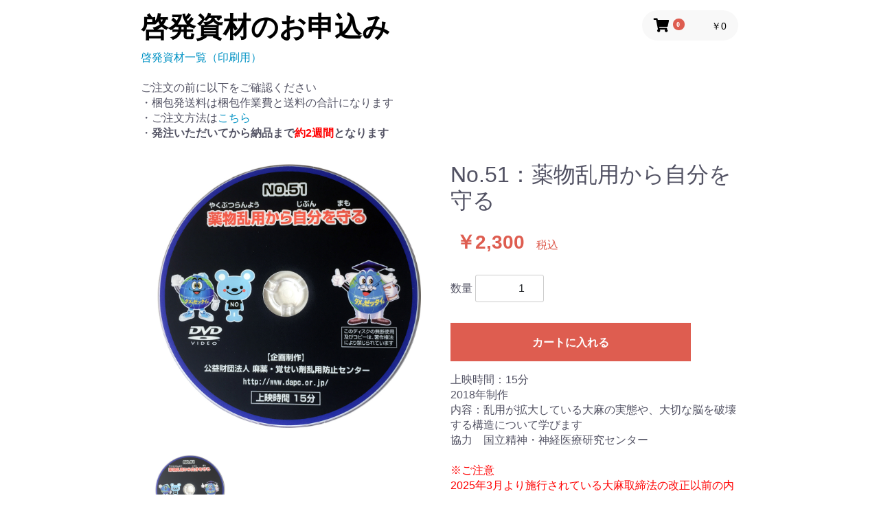

--- FILE ---
content_type: text/html; charset=UTF-8
request_url: https://dapc.or.jp/order/products/detail/78
body_size: 11718
content:
<!doctype html>
<html lang="ja">
<head prefix="og: https://ogp.me/ns# fb: https://ogp.me/ns/fb# product: https://ogp.me/ns/product#">
    <meta charset="utf-8">
    <meta name="viewport" content="width=device-width, initial-scale=1, shrink-to-fit=no">
    <meta name="eccube-csrf-token" content="1ec5258a02ae24734473cad38.2GNRPQ9W_xnkkyd9T0CjU2JtKiPTW4glmFARxzoZwyQ.lC4dX2oaulKyy2BFPnDhEDQ-eXu1LttX7DIi8nJIl3ywUxl3TiyvaIn3cg">
    <title>公益財団法人麻薬・覚せい剤乱用防止センター / No.51：薬物乱用から自分を守る</title>
                            <meta property="og:title" content="No.51：薬物乱用から自分を守る" />
    <meta property="og:image" content="https://dapc.or.jp/order/html/upload/save_image/0901105544_5b89f1a04903d.jpg" />
    <meta property="product:price:amount" content="2300"/>
    <meta property="product:price:currency" content="JPY"/>
    <meta property="product:product_link" content="https://dapc.or.jp/order/products/detail/78"/>
    <meta property="product:retailer_title" content="公益財団法人麻薬・覚せい剤乱用防止センター"/>
    
<meta property="og:type" content="og:product"/>
<meta property="og:site_name" content="公益財団法人麻薬・覚せい剤乱用防止センター"/>
    <meta name="description" content="上映時間：15分
2018年制作
内容：乱用が拡大している大麻の実態や、大切な脳を破壊する構造について学びます
協力　国立精神・神経医療研究センター

※ご注意
2025年3月より施行されている大麻取締法の改正以前の内容も含まれます

">
    <meta property="og:description" content="上映時間：15分
2018年制作
内容：乱用が拡大している大麻の実態や、大切な脳を破壊する構造について学びます
協力　国立精神・神経医療研究センター

※ご注意
2025年3月より施行されている大麻取締法の改正以前の内容も含まれます

"/>
                <meta property="og:url" content="https://dapc.or.jp/order/products/detail/78"/>
    <link rel="canonical" href="https://dapc.or.jp/order/products/detail/78" />
    
                    <link rel="icon" href="/order/html/user_data/assets/img/common/favicon.ico">
    <link rel="stylesheet" href="https://use.fontawesome.com/releases/v5.3.1/css/all.css" integrity="sha384-mzrmE5qonljUremFsqc01SB46JvROS7bZs3IO2EmfFsd15uHvIt+Y8vEf7N7fWAU" crossorigin="anonymous">
    <link rel="stylesheet" href="/order/html/template/default/assets/css/style.css">
    <script src="/order/html/bundle/front.bundle.js"></script>
        <style>

        .slick-slider {
            margin-bottom: 30px;
        }

        .slick-dots {
            position: absolute;
            bottom: -45px;
            display: block;
            width: 100%;
            padding: 0;
            list-style: none;
            text-align: center;
        }

        .slick-dots li {
            position: relative;
            display: inline-block;
            width: 20px;
            height: 20px;
            margin: 0 5px;
            padding: 0;

            cursor: pointer;
        }

        .slick-dots li button {
            font-size: 0;
            line-height: 0;
            display: block;
            width: 20px;
            height: 20px;
            padding: 5px;
            cursor: pointer;
            color: transparent;
            border: 0;
            outline: none;
            background: transparent;
        }

        .slick-dots li button:hover,
        .slick-dots li button:focus {
            outline: none;
        }

        .slick-dots li button:hover:before,
        .slick-dots li button:focus:before {
            opacity: 1;
        }

        .slick-dots li button:before {
            content: " ";
            line-height: 20px;
            position: absolute;
            top: 0;
            left: 0;
            width: 12px;
            height: 12px;
            text-align: center;
            opacity: .25;
            background-color: black;
            border-radius: 50%;

        }

        .slick-dots li.slick-active button:before {
            opacity: .75;
            background-color: black;
        }

        .slick-dots li button.thumbnail img {
            width: 0;
            height: 0;
        }

        @media only screen and (min-width: 768px) {
            .ec-productRole .ec-productRole__price {
                border: none;
            }
        }
    </style>
    <script>
        $(function() {
            $.ajaxSetup({
                'headers': {
                    'ECCUBE-CSRF-TOKEN': $('meta[name="eccube-csrf-token"]').attr('content')
                }
            });
        });
    </script>
                            
<style>
    .option_Label label {
        display: inline-block;
        font-weight: 700;
    }
    .ec-radio .form-check-label {
        font-weight: normal;
    }
    .ec-checkbox .form-check-label {
        font-weight: normal;
    }
    .option_description {
      -moz-box-shadow: 0 5px 15px rgba(0, 0, 0, 0.5);
      -webkit-box-shadow: 0 5px 15px rgba(0, 0, 0, 0.5);
      box-shadow: 0 5px 15px rgba(0, 0, 0, 0.5);
      -moz-border-radius: 6px;
      -webkit-border-radius: 6px;
      border-radius: 6px;
      display: none;
      min-width: 50%;
      max-width: 80%;
      max-height: 80%;
      background-color: #fff;
      border: 1px solid rgba(0, 0, 0, 0.2);
      overflow:auto;
      -webkit-overflow-scrolling: touch

    }
    .option_description .modal-header {
      padding: 15px;
      border-bottom: 1px solid #e5e5e5;
      display: block;
    }
    .option_description .modal-header .plainmodal-close {
      margin-top: -2px;
      float: right;
      font-size: 24px;
      font-weight: 700;
      color: #000;
      text-shadow: 0 1px 0 #fff;
      opacity: 0.2;
      cursor: pointer;
    }

    .option_description .modal-header .plainmodal-close:hover {
      opacity: 0.5;
    }
    .option_description .modal-header > p {
      margin: 1% 0 0 0;
      font-size: 14px;
      line-height: 1.42857143;
    }
    .option_description .modal-title {
      color: #333333;
      font-size: 18px;
      font-family: inherit;
      margin: 0;
    }
    .option_description .modal-body {
      padding: 3%;
      font-size: 1.4rem;
      line-height: 1.42857143;
      color: #333;
    }
    .option_description .modal-body > p {
        margin: 0 0 3%;
    }
    .option_description .modal-body > div {
        margin-bottom: 2%;
        overflow: hidden;
        padding-bottom: 2%;
    }
    .option_description .modal-body > div > p {
        margin: 2% 0 0;
        font-size: 14px;
    }
    .option_description img {
        float: none;
        margin: 1% auto 0;
        width: 40%;
        height: auto;
        display: block;
    }
    .option_description h3 {
        margin: 0;
        background: #efefef;
        padding: 1%;
        font-size: 24px;
    }
    .option_description .plus {
        color: #2980b9;
    }
    @media screen and (min-width: 768px) {
        .option_description img {
            float: left;
            margin: 1% 4% 0 0;
            width: 15%;
        }
    }
    .option_description span.small {
        font-size: 12px;
    }
    .option_description .btn-info {
        width: 74px;
        float: none;
        margin: 15px auto 10px;
        border: 0;
        padding: 4px 0;
        display: block;
        background: #525263;
        color: #fff;
        font-size: 14px;
    }
    .option_description .btn-info:hover {
        background: #474757;
    }
    @media only screen and (min-width: 768px) {
        .option_description .btn-info {
            float: right;
            margin: 0 10px 0 0;
        }
    }
</style>

        <link rel="stylesheet" href="/order/html/user_data/assets/css/customize.css">
</head>
<body id="page_product_detail" class="product_page">


<div class="ec-layoutRole">
                <header class="ec-layoutRole__header">
                <!-- ▼ロゴ -->
            <div class="header_logo_area">
    <h1 class="header_logo"><a href="https://dapc.or.jp/order/">啓発資材のお申込み</a></h1>
    <p class="copy">
        <a href="/order/html/user_data/202308.pdf" target="_blank">啓発資材一覧（印刷用）</a> <br><br>
        ご注文の前に以下をご確認ください<br>
        ・梱包発送料は梱包作業費と送料の合計になります<br>
        ・ご注文方法は<a href="https://dapc.or.jp/order/howtoorder.html" target="_blank">こちら</a><br>
        <font size"+1">・<strong>発注いただいてから納品まで<font color="red">約2週間</font>となります</strong></font><br>

    </p>
</div>
        <!-- ▲ロゴ -->
    <!-- ▼カート -->
            <div class="ec-headerRole__cart">
    <div class="ec-cartNaviWrap">
        <div class="ec-cartNavi">
            <i class="ec-cartNavi__icon fas fa-shopping-cart">
                <span class="ec-cartNavi__badge">0</span>
            </i>
            <div class="ec-cartNavi__label">
                <div class="ec-cartNavi__price">￥0</div>
            </div>
        </div>
                    <div class="ec-cartNaviNull">
                <div class="ec-cartNaviNull__message">
                    <p>現在カート内に商品はございません。</p>
                </div>
            </div>
            </div>
</div>
        <!-- ▲カート -->

        </header>
    
        
    <div class="ec-layoutRole__contents">
                
                
        <main class="ec-layoutRole__main">
                        
                            <div class="ec-productRole">
        <div class="ec-grid2">
            <div class="ec-grid2__cell">
                <div class="ec-sliderItemRole">

                    <div class="item_visual">
                                                    <div class="slide-item"><img src="/order/html/upload/save_image/0901105544_5b89f1a04903d.jpg" alt="No.51：薬物乱用から自分を守る" width="550" height="550"></div>
                                            </div>
                    <div class="item_nav">
                                                    <div class="slideThumb" data-index="0"><img src="/order/html/upload/save_image/0901105544_5b89f1a04903d.jpg" alt="" width="133" height="133" loading="lazy"></div>
                                            </div>
                </div>
            </div>
            <div class="ec-grid2__cell">
                <div class="ec-productRole__profile">
                                        <div class="ec-productRole__title">
                        <h2 class="ec-headingTitle">No.51：薬物乱用から自分を守る</h2>
                    </div>
                                        <div class="ec-productRole__price">
                                                    <div class="ec-price">
                                <span class="ec-price__price">￥2,300</span>
                                <span class="ec-price__tax">税込</span>
                            </div>
                                            </div>
                    <form action="https://dapc.or.jp/order/products/add_cart/78" method="post" id="form1" name="form1">
                                                    <div class="ec-productRole__actions">
                                                                
        
<div class="ec-numberInput"><span>数量</span>
                                    <input type="number" id="quantity" name="quantity" required="required" min="1" maxlength="9" class="form-control" value="1" />
                                    
                                </div>
                            </div>
                            <div class="ec-productRole__btn">
                                <button type="submit" class="ec-blockBtn--action add-cart">
                                    カートに入れる
                                </button>
                            </div>
                        
                        <input type="hidden" id="product_id" name="product_id" value="78" /><input type="hidden" id="ProductClass" name="ProductClass" value="186" /><input type="hidden" id="_token" name="_token" value="ae381e3214addd04cadd499d.F-FKiwnjCxL1tRcvCRcW33mHVxBpzh2dnfUCEl2WtCI.Tpgj7laKbiq2mHF_ZWJSgAz0b0cD-kjyza9rZB7l2kR_iybiT6ZldpzgRg" />
                    </form>
                    
<div class="ec-modal">
                        <div class="ec-modal-overlay">
                            <div class="ec-modal-wrap">
                                <span class="ec-modal-close"><span class="ec-icon"><img src="/order/html/template/default/assets/icon/cross-dark.svg" alt=""/></span></span>
                                <div id="ec-modal-header" class="text-center">カートに追加しました。</div>
                                <div class="ec-modal-box">
                                    <div class="ec-role">
                                        <span class="ec-inlineBtn--cancel">お買い物を続ける</span>
                                        <a href="https://dapc.or.jp/order/cart" class="ec-inlineBtn--action">カートへ進む</a>
                                    </div>
                                </div>
                            </div>
                        </div>
                    </div>
                                        <div class="ec-productRole__description">上映時間：15分<br />
2018年制作<br />
内容：乱用が拡大している大麻の実態や、大切な脳を破壊する構造について学びます<br />
協力　国立精神・神経医療研究センター<br />
<br />
<font color="#FF0000">※ご注意<br />
2025年3月より施行されている大麻取締法の改正以前の内容も含まれます</font><br />
<br />
<div style="max-width:100%;padding-top:56.25%;"></div>
                    </div>
                </div>
            </div>
        </div>
            </div>

                                        <div class="ec-layoutRole__mainBottom">
                        <!-- ▼おすすめ商品 -->
            
<!-- ▼item_list▼ -->
<div class="ec-shelfRole">
    <ul class="ec-shelfGrid">
            </ul>
</div>
<!-- ▲item_list▲ -->

        <!-- ▲おすすめ商品 -->

                </div>
                    </main>

                    </div>

        
                <footer class="ec-layoutRole__footer">
                <!-- ▼フッター -->
            <div class="container-fluid inner">
        <p class="copy">
            １）<font size"+1"><strong>発注いただいてから納品まで<font color="red">約2週間</font>となります</strong></font>。ご注文の際には余裕をもってお申し込みください。<br>
            ２）特別な事情による緊急注文の場合はその旨をお申し出、お問い合わせください。梱包発送料が緊急対応料金になる場合がございます。<br>
            ３）資材の仕様・価格は予告なく改良・変更になる場合がございますので、ご購入の際にはご確認ください。<br>
        </p>
    <br>
    <br>
    <ul>
        <li><a href="https://dapc.or.jp/order/help/privacy">プライバシーポリシー</a></li>
        <li><a href="https://dapc.or.jp/order/help/tradelaw">特定商取引法に基づく表記</a></li>
    </ul>

    <div class="footer_logo_area">
        <p class="logo"><a href="http://dapc.or.jp/">公益財団法人麻薬・覚せい剤乱用防止センター</a></p>
        <p class="copyright">
            <small>copyright (c) 公益財団法人麻薬・覚せい剤乱用防止センター all rights reserved.</small>
        </p>
    </div>
</div>
        <!-- ▲フッター -->

        </footer>
    </div><!-- ec-layoutRole -->

<div class="ec-overlayRole"></div>
<div class="ec-drawerRoleClose"><i class="fas fa-times"></i></div>
<div class="ec-drawerRole">
                    <!-- ▼商品検索 -->
            
<div class="ec-headerSearch">
    <form method="get" class="searchform" action="/order/products/list">
        <div class="ec-headerSearch__category">
            <div class="ec-select ec-select_search">
                            <select name="category_id" class="category_id"><option value="">全ての商品</option><option value="13">賛助会費</option><option value="2">インテリア</option><option value="12">名入れ資材</option><option value="7">冊子等</option><option value="8">ポスター等 配布用資材</option><option value="9">標本、パネル類</option><option value="10">DVD等 映像資料</option><option value="1">キッチンツール</option><option value="4">　調理器具</option><option value="3">　食器</option><option value="5">　　フォーク</option><option value="6">新入荷</option><option value="11">一般非公開</option></select>
    
            </div>
        </div>
        <div class="ec-headerSearch__keyword">
            <div class="ec-input">
                <input type="search" name="name" maxlength="50" class="search-name" placeholder="キーワードを入力" />
                <button class="ec-headerSearch__keywordBtn" type="submit">
                    <div class="ec-icon">
                        <img src="/order/html/template/default/assets/icon/search-dark.svg" alt="">
                    </div>
                </button>
            </div>
        </div>
    </form>
</div>

        <!-- ▲商品検索 -->
    <!-- ▼カテゴリナビ(SP) -->
            


<div class="ec-headerCategoryArea">
    <div class="ec-headerCategoryArea__heading">
        <p>カテゴリ一覧</p>
    </div>
    <div class="ec-itemNav">
        <ul class="ec-itemNav__nav">
                            <li>
                            <a href="https://dapc.or.jp/order/products/list?category_id=13">
        賛助会費
    </a>
    
                </li>
                            <li>
                            <a href="https://dapc.or.jp/order/products/list?category_id=2">
        インテリア
    </a>
    
                </li>
                            <li>
                            <a href="https://dapc.or.jp/order/products/list?category_id=12">
        名入れ資材
    </a>
    
                </li>
                            <li>
                            <a href="https://dapc.or.jp/order/products/list?category_id=7">
        冊子等
    </a>
    
                </li>
                            <li>
                            <a href="https://dapc.or.jp/order/products/list?category_id=8">
        ポスター等 配布用資材
    </a>
    
                </li>
                            <li>
                            <a href="https://dapc.or.jp/order/products/list?category_id=9">
        標本、パネル類
    </a>
    
                </li>
                            <li>
                            <a href="https://dapc.or.jp/order/products/list?category_id=10">
        DVD等 映像資料
    </a>
    
                </li>
                            <li>
                            <a href="https://dapc.or.jp/order/products/list?category_id=1">
        キッチンツール
    </a>
            <ul>
                            <li>
                            <a href="https://dapc.or.jp/order/products/list?category_id=4">
        調理器具
    </a>
    
                </li>
                            <li>
                            <a href="https://dapc.or.jp/order/products/list?category_id=3">
        食器
    </a>
            <ul>
                            <li>
                            <a href="https://dapc.or.jp/order/products/list?category_id=5">
        フォーク
    </a>
    
                </li>
                    </ul>
    
                </li>
                    </ul>
    
                </li>
                            <li>
                            <a href="https://dapc.or.jp/order/products/list?category_id=6">
        新入荷
    </a>
    
                </li>
                            <li>
                            <a href="https://dapc.or.jp/order/products/list?category_id=11">
        一般非公開
    </a>
    
                </li>
                    </ul>
    </div>
</div>

        <!-- ▲カテゴリナビ(SP) -->
    <!-- ▼ログインナビ(SP) -->
            
<div class="ec-headerLinkArea">
    <div class="ec-headerLink__list">
        <a class="ec-headerLink__item" href="https://dapc.or.jp/order/cart">
            <div class="ec-headerLink__icon">
                <i class="fas fa-shopping-cart fa-fw"></i>
            </div>
            <span>カートを見る</span>
        </a>
                    <a class="ec-headerLink__item" href="https://dapc.or.jp/order/entry">
                <div class="ec-headerLink__icon">
                    <i class="fas fa-user fa-fw"></i>
                </div>
                <span>新規会員登録</span>
            </a>
                        <a class="ec-headerLink__item" href="https://dapc.or.jp/order/mypage/login">
                <div class="ec-headerLink__icon">
                    <i class="fas fa-lock fa-fw"></i>
                </div>
                <span>ログイン</span>
            </a>
                <a class="ec-headerLink__item" href="https://dapc.or.jp/order/">
            <div class="ec-headerLink__icon">
                <i class="fas fa-home fa-fw"></i>
            </div>
            <span>ホームに戻る</span>
        </a>
    </div>
</div>

        <!-- ▲ログインナビ(SP) -->

    </div>
<div class="ec-blockTopBtn pagetop">ページトップへ</div>
<script>
var eccube_lang = {
    'common.delete_confirm': "削除してもよろしいですか?",
    'front.product.out_of_stock': "ただいま品切れ中です。",
};
</script>
<script src="/order/html/template/default/assets/js/function.js"></script>
<script src="/order/html/template/default/assets/js/eccube.js"></script>
    <script>
        eccube.classCategories = {"__unselected":{"__unselected":{"name":"\u9078\u629e\u3057\u3066\u304f\u3060\u3055\u3044","product_class_id":""}},"__unselected2":{"#":{"classcategory_id2":"","name":"","stock_find":true,"price01":"","price02":"2,300","price01_inc_tax":"","price02_inc_tax":"2,300","price01_with_currency":"","price02_with_currency":"\uffe52,300","price01_inc_tax_with_currency":"","price02_inc_tax_with_currency":"\uffe52,300","product_class_id":"186","product_code":"053","sale_type":"1"}}};

        // 規格2に選択肢を割り当てる。
        function fnSetClassCategories(form, classcat_id2_selected) {
            var $form = $(form);
            var product_id = $form.find('input[name=product_id]').val();
            var $sele1 = $form.find('select[name=classcategory_id1]');
            var $sele2 = $form.find('select[name=classcategory_id2]');
            eccube.setClassCategories($form, product_id, $sele1, $sele2, classcat_id2_selected);
        }

            </script>
    <script>
        $(function() {
            // bfcache無効化
            $(window).bind('pageshow', function(event) {
                if (event.originalEvent.persisted) {
                    location.reload(true);
                }
            });

            // Core Web Vital の Cumulative Layout Shift(CLS)対策のため
            // img タグに width, height が付与されている.
            // 630px 未満の画面サイズでは縦横比が壊れるための対策
            // see https://github.com/EC-CUBE/ec-cube/pull/5023
            $('.ec-grid2__cell').hide();
            var removeSize = function () {
                $('.slide-item').height('');
                $('.slide-item img')
                    .removeAttr('width')
                    .removeAttr('height')
                    .removeAttr('style');
            };
            var slickInitial = function(slick) {
                $('.ec-grid2__cell').fadeIn(1500);
                var baseHeight = $(slick.target).height();
                var baseWidth = $(slick.target).width();
                var rate = baseWidth / baseHeight;

                $('.slide-item').height(baseHeight * rate); // 余白を削除する
                // transform を使用することでCLSの影響を受けないようにする
                $('.slide-item img')
                    .css(
                        {
                            'transform-origin': 'top left',
                            'transform': 'scaleY(' + rate + ')',
                            'transition': 'transform .1s'
                        }
                    );
                // 正しいサイズに近くなったら属性を解除する
                setTimeout(removeSize, 500);
            };
            $('.item_visual').on('init', slickInitial);
            // リサイズ時は CLS の影響を受けないため属性を解除する
            $(window).resize(removeSize);
            $('.item_visual').slick({
                dots: false,
                arrows: false,
                responsive: [{
                    breakpoint: 768,
                    settings: {
                        dots: true
                    }
                }]
            });

            $('.slideThumb').on('click', function() {
                var index = $(this).attr('data-index');
                $('.item_visual').slick('slickGoTo', index, false);
            })
        });
    </script>
    <script>
        $(function() {
            $('.add-cart').on('click', function(event) {
                
                
                // 個数フォームのチェック
                if ($('#quantity').val() < 1) {
                    $('#quantity')[0].setCustomValidity('1以上で入力してください。');
                    return true;
                } else {
                    $('#quantity')[0].setCustomValidity('');
                }

                event.preventDefault();
                $form = $('#form1');
                $.ajax({
                    url: $form.attr('action'),
                    type: $form.attr('method'),
                    data: $form.serialize(),
                    dataType: 'json',
                    beforeSend: function(xhr, settings) {
                        // Buttonを無効にする
                        $('.add-cart').prop('disabled', true);
                    }
                }).done(function(data) {
                    // レスポンス内のメッセージをalertで表示
                    $.each(data.messages, function() {
                        

    var $cartBtn = $('div.ec-modal-overlay').find('a.ec-inlineBtn--action');
    $cartBtn.removeAttr('disabled');
    //$cartBtn.off('click');

    // responseを判別
    if(data.product_id !== undefined) {
        var product_id = data.product_id;
        var under_quantity = data.under_quantity;

        // 最低購入数を下回る場合は、選択数量を最低購入数に変更
        if($('#quantity' + product_id).length) {
            $('#quantity' + product_id).val(under_quantity);
        } else {
            $('#quantity').val(under_quantity);
        }

        // カートに進むボタンを無効化
        //$cartBtn.attr('disabled', 'disabled');
        //$cartBtn.on('click', function() {
        //    return false;
        //})
    }

    $('#ec-modal-header').text(this);


                    });

                    $('.ec-modal').show()

                    // カートブロックを更新する
                    $.ajax({
                        url: "https://dapc.or.jp/order/block/cart",
                        type: 'GET',
                        dataType: 'html'
                    }).done(function(html) {
                        $('.ec-headerRole__cart').html(html);
                    });
                }).fail(function(data) {
                    alert('カートへの追加に失敗しました。');
                }).always(function(data) {
                    // Buttonを有効にする
                    $('.add-cart').prop('disabled', false);
                });
            });
        });

        $('.ec-modal-wrap').on('click', function(e) {
            // モーダル内の処理は外側にバブリングさせない
            e.stopPropagation();
        });
        $('.ec-modal-overlay, .ec-modal, .ec-modal-close, .ec-inlineBtn--cancel').on('click', function() {
            $('.ec-modal').hide()
        });
    </script>
    <script type="application/ld+json">
    {
        "@context": "https://schema.org/",
        "@type": "Product",
        "name": "No.51：薬物乱用から自分を守る",
        "image": [
                            "https://dapc.or.jp/order/html/upload/save_image/0901105544_5b89f1a04903d.jpg"
                    ],
        "description": "上映時間：15分2018年制作内容：乱用が拡大している大麻の実態や、大切な脳を破壊する構造について学びます協力　国立精神・神経医療研究センター&lt;font color=&quot;#FF0000&quot;&gt;※ご注意2025年3月より施行されている大麻取締法の改正以前の内容も含まれます&lt;/font&gt;&lt;div style=&quot;max-width:100%;padding-top:56.25%;&quot;&gt;&lt;/div&gt;",
                "sku": "053",
                "offers": {
            "@type": "Offer",
            "url": "https://dapc.or.jp/order/products/detail/78",
            "priceCurrency": "JPY",
            "price": 2300,
            "availability": "InStock"
        }
    }
    </script>
                
<style type="text/css">
    .datepicker-days th.dow:first-child,
    .datepicker-days td:first-child {
        color: #f00;
    }

    .datepicker-days th.dow:last-child,
    .datepicker-days td:last-child {
        color: #00f;
    }
</style>
<script src="/order/html/template/default/../../plugin/ProductOption42/assets/js/jquery.plainmodal.min.js"></script>
<script>
$(function() {
    //デフォルトのデイトタイムピッカーが存在しない場合
    if ($('[type="date"]').prop('type') !== 'date') {
        $.getScript("/order/html/template/admin/assets/js/vendor/moment.min.js").done(function() {
            $.getScript("/order/html/template/admin/assets/js/vendor/moment-with-locales.min.js").done(function() {
                $.getScript("/order/html/template/admin/assets/js/vendor/tempusdominus-bootstrap-4.min.js").done(function() {
                    $('input[type=date]').datetimepicker({
                        locale: 'ja',
                        format: 'YYYY-MM-DD',
                        useCurrent: false,
                        buttons: {
                            showToday: true,
                            showClose: true
                        }
                    });
                });
            });
        });
    }
});

var product_id;
$(function() {
    });

$(function() {
    $("[id^=desc_btn_]").click(function(){
        var form_id;
        var id = $(this).attr('id').replace(/^desc_btn_/ig, '');
        var ids = id.split('_');
        if (eccube.hasOwnProperty('productsClassCategories')) {
            form_id = product_id;
        }else{
            form_id = 1;
        }
        var $form = $("form[name=form"+form_id+"]");
        func_submit($form,ids[0],ids[1]);
        onOptionChange($form)
    });
    $("[name^=productoption]").change(function(){
        $form = $(this).parents('form');
        onOptionChange($form);
    });
});

function func_submit($form,optionId, setValue) {
    var $sele_option = $form.find("[name=productoption" + optionId + "]");
    if($sele_option && $sele_option.length){
        var kind = $sele_option.attr("type");
        if(kind == 'radio'){
            $sele_option.val([setValue]);
        }else{
            $sele_option.val(setValue);
        }
    }else{
        var $sele_option = $form.find('[name="productoption' + optionId + '[]"]');
        if($sele_option && $sele_option.length){
            $sele_option.each(function(){
                if($(this).val() == setValue){
                    $(this).prop('checked',true);
                }
            });
        }
    }

    $('#option_description_' + product_id + '_' + optionId).plainModal('close');
}


var optionPrice = [];
var optionPoint = [];
var optionMultiple = [];
var taxRules = {"186":{"tax_rate":"0","tax_rule":1}};
var default_class_id = {"78":186};

function onOptionChange($form){
    if(!$form.length){
        return;
    }
    var optionPriceTotal = 0;
    var optionPointTotal = 0;
    var tax_rate = null;
    var tax_rule = null;
    var product_id = $form.find('input[name="product_id"]').val();
    var $sele1 = $form.find('select[name=classcategory_id1]');
    var $sele2 = $form.find('select[name=classcategory_id2]');

    var classcat_id1 = $sele1.val() ? $sele1.val() : '__unselected';
    var classcat_id2 = $sele2.val() ? $sele2.val() : '';
    if (eccube.hasOwnProperty('productsClassCategories')) {
        // 商品一覧時
        classcat2 = eccube.productsClassCategories[product_id][classcat_id1]['#' + classcat_id2];
    } else {
        // 詳細表示時
        classcat2 = eccube.classCategories[classcat_id1]['#' + classcat_id2];
    }
    $form.find("[id^=productoption]").each(function(){
        var id = $(this).prop("id");
        var name = $(this).attr("name");
        var option_id = null;
        if(name === undefined){
            name = $(this).find("input").prop("id");
        }
        if(name === undefined)return;
        option_id = name.replace(/productoption/ig,'');
        option_id = option_id.replace(/_\d+/ig,'');
        option_id = option_id.replace(/\[\]/ig,'');
        if(id.match(/^productoption\d+$/)){
            var kind = $(this).prop('tagName');
            var type = $(this).attr('type');
            var value = null;
            var multi = 1;
            switch(kind){
                case 'SELECT':
                    value = $(this).val();
                    break;
                case 'TEXTAREA':
                case 'INPUT':
                    var text = $(this).val();
                    if(text.length > 0){
                        value = 0;
                    }
                    if(type == 'number'){
                        if(optionMultiple[product_id][option_id]){
                            multi = $(this).val();
                            if(multi.length == 0)multi = 0;
                        }
                    }
                    break;
                default:
                    if($(this).find('input[type="checkbox"]').length > 0){
                        value = [];
                        $(this).find('input[type="checkbox"]:checked').each(function(){
                            value.push($(this).val());
                        });
                    }else{
                        value = $form.find("input[name='productoption" + option_id + "']:checked").val();
                    }
                    break;
            }
            if($.isNumeric(value)){
                if(Array.isArray(value)){
                    for(var key in value){
                        optionPriceTotal += parseFloat(optionPrice[product_id][option_id][value[key]]);
                        optionPointTotal += parseFloat(optionPoint[product_id][option_id][value[key]]);
                    }
                }else{
                    optionPriceTotal += parseFloat(optionPrice[product_id][option_id][value]*multi);
                    optionPointTotal += parseFloat(optionPoint[product_id][option_id][value]*multi);
                }
            }
        }
    });

    if(classcat2){
        var product_class_id = classcat2.product_class_id;
    }else{
        var product_class_id = default_class_id[product_id];
    }

    var tax_rate = taxRules[product_class_id]['tax_rate'];
    var tax_rule = taxRules[product_class_id]['tax_rule'];

    var $option_price = $form.parent().find('#option_price_default').first();
    $option_price.text(number_format(optionPriceTotal));
    var $option_point = $form.parent().find('#option_price_inctax_default').first();
    $option_point.text(number_format(optionPriceTotal + sfTax(optionPriceTotal, tax_rate, tax_rule)));
}

function number_format(num) {
    return num.toString().replace(/([0-9]+?)(?=(?:[0-9]{3})+$)/g , '$1,');
}

function sfTax(price, tax_rate, tax_rule) {
    real_tax = tax_rate / 100;
    ret = price * real_tax;
    tax_rule = parseInt(tax_rule);
    switch (tax_rule) {
        // 四捨五入
        case 1:
            $ret = Math.round(ret);
            break;
        // 切り捨て
        case 2:
            $ret = Math.floor(ret);
            break;
        // 切り上げ
        case 3:
            $ret = Math.ceil(ret);
            break;
        // デフォルト:切り上げ
        default:
            $ret = Math.round(ret);
            break;
    }
    return $ret;
}

</script>

                
<script>onOptionChange($("#form1"));</script>

                <script>
    $(function () {
        $('#RelatedProduct-product_area').appendTo($('.ec-layoutRole__main, .ec-layoutRole__mainWithColumn, .ec-layoutRole__mainBetweenColumn'));
    });
</script>

<div id="RelatedProduct-product_area" class="ec-shelfRole">
    <ul class="ec-shelfGrid">
            </ul>
</div>

                <div id="UnderLimitQuantityDx_root" class="d-none">
    
    </div>

<script>
    window.addEventListener('DOMContentLoaded', function () {
        // Render Script
        
        $("#UnderLimitQuantityDx_root").remove();
    });
</script>

    <script>
        var under_limit_quantity_list = JSON.parse('{"product":{"78":1},"productClass":{"186":1}}');

    $('select[name=classcategory_id1]').change(function () {

        var $form = $(this).parents('form');
        var $sele1 = $(this);
        var $sele2 = $form.find('select[name=classcategory_id2]');

        if(!$sele2.length) {
            setUnderQuantity($form, $sele1.val(), null);
        } else {
            console.log('選択クリア');
            $form.find('[name="quantity"]').val(1);
        }
    });

    $('select[name=classcategory_id2]').change(function () {

        var $form = $(this).parents('form');
        var $sele1 = $form.find('select[name=classcategory_id1]');
        var $sele2 = $(this);

        setUnderQuantity($form, $sele1.val(), $sele2.val());
    });

    function setUnderQuantity($form, classcat_id1, classcat_id2) {

        var product_id = $form.find('[name="product_id"]').val();
        console.log('product_id=' + product_id);

        classcat_id2 = classcat_id2 ? classcat_id2 : '';

        var classcat2 = 'undefined';
        if (typeof eccube.classCategories[classcat_id1] !== 'undefined') {
            classcat2 = eccube.classCategories[classcat_id1]['#' + classcat_id2];
        }

        if (typeof classcat2 === 'undefined') {
            // 初期値設定
            console.log('初期値設定');
            var default_under_quantity = under_limit_quantity_list['product'][product_id];
            $form.find('[name="quantity"]').val(default_under_quantity);
        } else {
            var product_class_id = classcat2.product_class_id;
            if(typeof under_limit_quantity_list['productClass'][product_class_id] !== 'undefined') {
                if(under_limit_quantity_list['productClass'][product_class_id] == "") {
                    // 格納値なし
                    console.log("格納値なし");
                    $form.find('[name="quantity"]').val(1);
                } else {
                    // 値設定
                    console.log("値設定");
                    var under_quantity = under_limit_quantity_list['productClass'][product_class_id];
                    $form.find('[name="quantity"]').val(under_quantity);
                }
            } else {
                // 設定値なし
                console.log("設定値なし");
                $form.find('[name="quantity"]').val(1);
            }
        }
    }
</script>



    
    <script src="/order/html/user_data/assets/js/customize.js"></script>
</body>
</html>


--- FILE ---
content_type: text/css
request_url: https://dapc.or.jp/order/html/user_data/assets/css/customize.css
body_size: 853
content:
/* カスタマイズ用CSS */

html {
  font-size: 62.5%;
}
body {
  font-size: 1.6rem;
  background: #fff;
  color: #525263;
  line-height: 1.4;
}
a {
  color: #0092C4;
}
ul {
  list-style: none;
}
img {
  width: 100%;
}
.ec-blockBtn,
.ec-blockBtn--action,
.ec-blockBtn--cancel,
.ec-inlineBtn--action,
.ec-inlineBtn--cancel,
.ec-input input,
.ec-input textarea,
.ec-halfInput input,
.ec-zipInput input,
.ec-select select,
.ec-select input,
.ec-telInput input,
.ec-numberInput input,
.ec-inlineBtn {
  font-size: 1.6rem;
}
.ec-layoutRole .ec-layoutRole__header,
.ec-layoutRole .ec-layoutRole__contents,
.ec-layoutRole .ec-layoutRole__footer .container-fluid,
.ec-layoutRole .ec-layoutRole__contents .ec-productRole {
  width: 100%;
  max-width: 900px;
  margin: 0 auto;
}
.ec-layoutRole .ec-layoutRole__contents {
  padding: 30px 15px 0;
}
#page_shopping .ec-layoutRole .ec-layoutRole__contents,
#page_shopping_confirm .ec-layoutRole .ec-layoutRole__contents {
  padding: 0;
}
.ec-layoutRole__header {
  padding: 15px 15px 0;
  display: flex;
  justify-content: space-between;
}
.ec-layoutRole__header .header_logo {
  font-size: 4rem;
  font-weight: bold;
  margin-top: 0;
}
.ec-layoutRole__header .header_logo a {
  color: #000;
}
.ec-layoutRole__footer {
  background: #f8f8f8;
  border-top: 1px solid #e8e8e8;
  padding-top: 32px;
  margin-top: 80px;
  padding-bottom: 60px;
}
.ec-layoutRole__footer a {
  color: #444;
}
.ec-layoutRole__footer ul {
  padding: 0;
  display: flex;
  justify-content: center;
}
.ec-layoutRole__footer ul li {
  margin: 0 8px;
}
.ec-layoutRole__footer .container-fluid {
 padding: 0 16px; 
}
.ec-layoutRole__footer .footer_logo_area {
  margin-top: 88px;
  text-align: center;
  color: #000;
}
.ec-layoutRole__footer .footer_logo_area a {
  font-size: 3rem;
}
.ec-layoutRole__footer .footer_logo_area .logo {
  font-weight: bold;
}
.ec-layoutRole__footer .footer_logo_area .copyright {
  font-size: 1.6rem;
}
.ec-layoutRole__footer .footer_logo_area .copyright small {
  font-size: 75%;
}

.ec-layoutRole__contents .ec-productRole {
  padding: 0;
}
.col-sm-3 {
  flex: 0 0 auto;
  width: 25%;
}
.item_name {
  color: #525263;
  margin: 0 0 8px;
  font-weight: normal;
}
.item_price {
  color: #525263;
  font-weight: bold;
}
.ec-off1Grid .ec-borderedDefs dd {
  line-height: normal;
}
.ec-borderedDefs dt {
  padding-top: 0;
}
#page_shopping_nonmember .ec-halfInput,
#page_shopping_shipping_multiple_edit .ec-halfInput,
#page_shopping_shipping_edit .ec-halfInput {
  display: flex;
  justify-content: space-between;
}
#page_shopping_nonmember .ec-halfInput #nonmember_company_name,
#page_shopping_shipping_multiple_edit .ec-halfInput #shopping_shipping_company_name,
#page_shopping_shipping_edit .ec-halfInput #shopping_shipping_company_name {
  width: 100%;
}
#page_product_detail .ec-productRole__actions .ec-input {
  margin-bottom: 10px;
}
@media screen and (max-width:767px){
  .header_logo_area .header_logo {
    font-size: 2rem;
  }
  .header_logo_area .copy {
    font-size: 1.2rem;
  }
  .col-sm-3 {
    width: 50%;
  }
  .ec-layoutRole__footer .copy,
  .ec-layoutRole__footer ul {
    font-size: 1.4rem;
  }
  .ec-layoutRole__footer .logo a {
    font-size: 1.6rem;
  }
  .ec-layoutRole__footer .footer_logo_area {
    margin-top: 40px;
  }
  .ec-layoutRole__footer .footer_logo_area .copyright {
    font-size: 1.2rem;
  }
}
@media only screen and (min-width: 768px) {
  .ec-cartRole .ec-cartRole__cart {
    margin: 0;
  }
  .ec-cartRole .ec-cartRole__actions {
    margin-right: 0;
  }
}